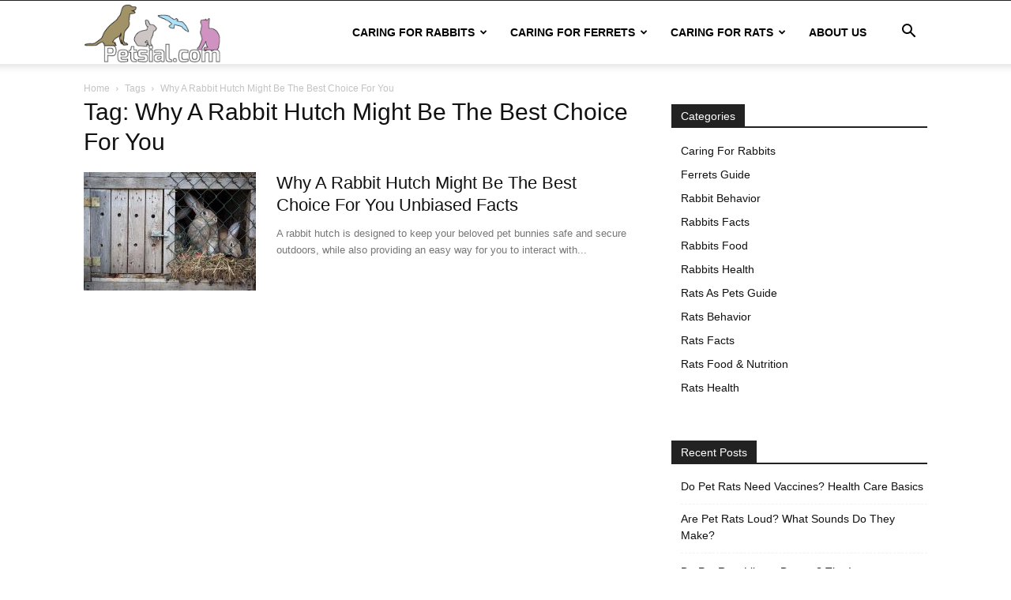

--- FILE ---
content_type: text/html; charset=UTF-8
request_url: https://www.petsial.com/tag/why-a-rabbit-hutch-might-be-the-best-choice-for-you/
body_size: 17256
content:
<!doctype html >
<!--[if IE 8]>    <html class="ie8" lang="en"> <![endif]-->
<!--[if IE 9]>    <html class="ie9" lang="en"> <![endif]-->
<!--[if gt IE 8]><!--> <html dir="ltr" lang="en-US" prefix="og: https://ogp.me/ns#"> <!--<![endif]-->
<head>
<meta charset="UTF-8" />
<meta name="viewport" content="width=device-width, initial-scale=1.0">
<link rel="pingback" href="https://www.petsial.com/xmlrpc.php" />
<style>img:is([sizes="auto" i], [sizes^="auto," i]) { contain-intrinsic-size: 3000px 1500px }</style>
<!-- All in One SEO 4.8.7 - aioseo.com -->
<title>Why A Rabbit Hutch Might Be The Best Choice For You - Petsial</title>
<meta name="robots" content="max-image-preview:large" />
<link rel="canonical" href="https://www.petsial.com/tag/why-a-rabbit-hutch-might-be-the-best-choice-for-you/" />
<meta name="generator" content="All in One SEO (AIOSEO) 4.8.7" />
<script type="application/ld+json" class="aioseo-schema">
{"@context":"https:\/\/schema.org","@graph":[{"@type":"BreadcrumbList","@id":"https:\/\/www.petsial.com\/tag\/why-a-rabbit-hutch-might-be-the-best-choice-for-you\/#breadcrumblist","itemListElement":[{"@type":"ListItem","@id":"https:\/\/www.petsial.com#listItem","position":1,"name":"Home","item":"https:\/\/www.petsial.com","nextItem":{"@type":"ListItem","@id":"https:\/\/www.petsial.com\/tag\/why-a-rabbit-hutch-might-be-the-best-choice-for-you\/#listItem","name":"Why A Rabbit Hutch Might Be The Best Choice For You"}},{"@type":"ListItem","@id":"https:\/\/www.petsial.com\/tag\/why-a-rabbit-hutch-might-be-the-best-choice-for-you\/#listItem","position":2,"name":"Why A Rabbit Hutch Might Be The Best Choice For You","previousItem":{"@type":"ListItem","@id":"https:\/\/www.petsial.com#listItem","name":"Home"}}]},{"@type":"CollectionPage","@id":"https:\/\/www.petsial.com\/tag\/why-a-rabbit-hutch-might-be-the-best-choice-for-you\/#collectionpage","url":"https:\/\/www.petsial.com\/tag\/why-a-rabbit-hutch-might-be-the-best-choice-for-you\/","name":"Why A Rabbit Hutch Might Be The Best Choice For You - Petsial","inLanguage":"en-US","isPartOf":{"@id":"https:\/\/www.petsial.com\/#website"},"breadcrumb":{"@id":"https:\/\/www.petsial.com\/tag\/why-a-rabbit-hutch-might-be-the-best-choice-for-you\/#breadcrumblist"}},{"@type":"Organization","@id":"https:\/\/www.petsial.com\/#organization","name":"Petsial","description":"Everything You Ever Wanted to Know about Pets","url":"https:\/\/www.petsial.com\/"},{"@type":"WebSite","@id":"https:\/\/www.petsial.com\/#website","url":"https:\/\/www.petsial.com\/","name":"Petsial","description":"Everything You Ever Wanted to Know about Pets","inLanguage":"en-US","publisher":{"@id":"https:\/\/www.petsial.com\/#organization"}}]}
</script>
<!-- All in One SEO -->
<link rel='dns-prefetch' href='//scripts.mediavine.com' />
<link rel="alternate" type="application/rss+xml" title="Petsial &raquo; Feed" href="https://www.petsial.com/feed/" />
<link rel="alternate" type="application/rss+xml" title="Petsial &raquo; Comments Feed" href="https://www.petsial.com/comments/feed/" />
<link rel="alternate" type="application/rss+xml" title="Petsial &raquo; Why A Rabbit Hutch Might Be The Best Choice For You Tag Feed" href="https://www.petsial.com/tag/why-a-rabbit-hutch-might-be-the-best-choice-for-you/feed/" />
<!-- This site uses the Google Analytics by MonsterInsights plugin v9.8.0 - Using Analytics tracking - https://www.monsterinsights.com/ -->
<script src="//www.googletagmanager.com/gtag/js?id=G-VCJ1L312PH"  data-cfasync="false" data-wpfc-render="false" type="text/javascript" async></script>
<script data-cfasync="false" data-wpfc-render="false" type="text/javascript">
var mi_version = '9.8.0';
var mi_track_user = true;
var mi_no_track_reason = '';
var MonsterInsightsDefaultLocations = {"page_location":"https:\/\/www.petsial.com\/tag\/why-a-rabbit-hutch-might-be-the-best-choice-for-you\/"};
if ( typeof MonsterInsightsPrivacyGuardFilter === 'function' ) {
var MonsterInsightsLocations = (typeof MonsterInsightsExcludeQuery === 'object') ? MonsterInsightsPrivacyGuardFilter( MonsterInsightsExcludeQuery ) : MonsterInsightsPrivacyGuardFilter( MonsterInsightsDefaultLocations );
} else {
var MonsterInsightsLocations = (typeof MonsterInsightsExcludeQuery === 'object') ? MonsterInsightsExcludeQuery : MonsterInsightsDefaultLocations;
}
var disableStrs = [
'ga-disable-G-VCJ1L312PH',
];
/* Function to detect opted out users */
function __gtagTrackerIsOptedOut() {
for (var index = 0; index < disableStrs.length; index++) {
if (document.cookie.indexOf(disableStrs[index] + '=true') > -1) {
return true;
}
}
return false;
}
/* Disable tracking if the opt-out cookie exists. */
if (__gtagTrackerIsOptedOut()) {
for (var index = 0; index < disableStrs.length; index++) {
window[disableStrs[index]] = true;
}
}
/* Opt-out function */
function __gtagTrackerOptout() {
for (var index = 0; index < disableStrs.length; index++) {
document.cookie = disableStrs[index] + '=true; expires=Thu, 31 Dec 2099 23:59:59 UTC; path=/';
window[disableStrs[index]] = true;
}
}
if ('undefined' === typeof gaOptout) {
function gaOptout() {
__gtagTrackerOptout();
}
}
window.dataLayer = window.dataLayer || [];
window.MonsterInsightsDualTracker = {
helpers: {},
trackers: {},
};
if (mi_track_user) {
function __gtagDataLayer() {
dataLayer.push(arguments);
}
function __gtagTracker(type, name, parameters) {
if (!parameters) {
parameters = {};
}
if (parameters.send_to) {
__gtagDataLayer.apply(null, arguments);
return;
}
if (type === 'event') {
parameters.send_to = monsterinsights_frontend.v4_id;
var hookName = name;
if (typeof parameters['event_category'] !== 'undefined') {
hookName = parameters['event_category'] + ':' + name;
}
if (typeof MonsterInsightsDualTracker.trackers[hookName] !== 'undefined') {
MonsterInsightsDualTracker.trackers[hookName](parameters);
} else {
__gtagDataLayer('event', name, parameters);
}
} else {
__gtagDataLayer.apply(null, arguments);
}
}
__gtagTracker('js', new Date());
__gtagTracker('set', {
'developer_id.dZGIzZG': true,
});
if ( MonsterInsightsLocations.page_location ) {
__gtagTracker('set', MonsterInsightsLocations);
}
__gtagTracker('config', 'G-VCJ1L312PH', {"forceSSL":"true","link_attribution":"true"} );
window.gtag = __gtagTracker;										(function () {
/* https://developers.google.com/analytics/devguides/collection/analyticsjs/ */
/* ga and __gaTracker compatibility shim. */
var noopfn = function () {
return null;
};
var newtracker = function () {
return new Tracker();
};
var Tracker = function () {
return null;
};
var p = Tracker.prototype;
p.get = noopfn;
p.set = noopfn;
p.send = function () {
var args = Array.prototype.slice.call(arguments);
args.unshift('send');
__gaTracker.apply(null, args);
};
var __gaTracker = function () {
var len = arguments.length;
if (len === 0) {
return;
}
var f = arguments[len - 1];
if (typeof f !== 'object' || f === null || typeof f.hitCallback !== 'function') {
if ('send' === arguments[0]) {
var hitConverted, hitObject = false, action;
if ('event' === arguments[1]) {
if ('undefined' !== typeof arguments[3]) {
hitObject = {
'eventAction': arguments[3],
'eventCategory': arguments[2],
'eventLabel': arguments[4],
'value': arguments[5] ? arguments[5] : 1,
}
}
}
if ('pageview' === arguments[1]) {
if ('undefined' !== typeof arguments[2]) {
hitObject = {
'eventAction': 'page_view',
'page_path': arguments[2],
}
}
}
if (typeof arguments[2] === 'object') {
hitObject = arguments[2];
}
if (typeof arguments[5] === 'object') {
Object.assign(hitObject, arguments[5]);
}
if ('undefined' !== typeof arguments[1].hitType) {
hitObject = arguments[1];
if ('pageview' === hitObject.hitType) {
hitObject.eventAction = 'page_view';
}
}
if (hitObject) {
action = 'timing' === arguments[1].hitType ? 'timing_complete' : hitObject.eventAction;
hitConverted = mapArgs(hitObject);
__gtagTracker('event', action, hitConverted);
}
}
return;
}
function mapArgs(args) {
var arg, hit = {};
var gaMap = {
'eventCategory': 'event_category',
'eventAction': 'event_action',
'eventLabel': 'event_label',
'eventValue': 'event_value',
'nonInteraction': 'non_interaction',
'timingCategory': 'event_category',
'timingVar': 'name',
'timingValue': 'value',
'timingLabel': 'event_label',
'page': 'page_path',
'location': 'page_location',
'title': 'page_title',
'referrer' : 'page_referrer',
};
for (arg in args) {
if (!(!args.hasOwnProperty(arg) || !gaMap.hasOwnProperty(arg))) {
hit[gaMap[arg]] = args[arg];
} else {
hit[arg] = args[arg];
}
}
return hit;
}
try {
f.hitCallback();
} catch (ex) {
}
};
__gaTracker.create = newtracker;
__gaTracker.getByName = newtracker;
__gaTracker.getAll = function () {
return [];
};
__gaTracker.remove = noopfn;
__gaTracker.loaded = true;
window['__gaTracker'] = __gaTracker;
})();
} else {
console.log("");
(function () {
function __gtagTracker() {
return null;
}
window['__gtagTracker'] = __gtagTracker;
window['gtag'] = __gtagTracker;
})();
}
</script>
<!-- / Google Analytics by MonsterInsights -->
<style id='classic-theme-styles-inline-css' type='text/css'>
/*! This file is auto-generated */
.wp-block-button__link{color:#fff;background-color:#32373c;border-radius:9999px;box-shadow:none;text-decoration:none;padding:calc(.667em + 2px) calc(1.333em + 2px);font-size:1.125em}.wp-block-file__button{background:#32373c;color:#fff;text-decoration:none}
</style>
<style id='global-styles-inline-css' type='text/css'>
:root{--wp--preset--aspect-ratio--square: 1;--wp--preset--aspect-ratio--4-3: 4/3;--wp--preset--aspect-ratio--3-4: 3/4;--wp--preset--aspect-ratio--3-2: 3/2;--wp--preset--aspect-ratio--2-3: 2/3;--wp--preset--aspect-ratio--16-9: 16/9;--wp--preset--aspect-ratio--9-16: 9/16;--wp--preset--color--black: #000000;--wp--preset--color--cyan-bluish-gray: #abb8c3;--wp--preset--color--white: #ffffff;--wp--preset--color--pale-pink: #f78da7;--wp--preset--color--vivid-red: #cf2e2e;--wp--preset--color--luminous-vivid-orange: #ff6900;--wp--preset--color--luminous-vivid-amber: #fcb900;--wp--preset--color--light-green-cyan: #7bdcb5;--wp--preset--color--vivid-green-cyan: #00d084;--wp--preset--color--pale-cyan-blue: #8ed1fc;--wp--preset--color--vivid-cyan-blue: #0693e3;--wp--preset--color--vivid-purple: #9b51e0;--wp--preset--gradient--vivid-cyan-blue-to-vivid-purple: linear-gradient(135deg,rgba(6,147,227,1) 0%,rgb(155,81,224) 100%);--wp--preset--gradient--light-green-cyan-to-vivid-green-cyan: linear-gradient(135deg,rgb(122,220,180) 0%,rgb(0,208,130) 100%);--wp--preset--gradient--luminous-vivid-amber-to-luminous-vivid-orange: linear-gradient(135deg,rgba(252,185,0,1) 0%,rgba(255,105,0,1) 100%);--wp--preset--gradient--luminous-vivid-orange-to-vivid-red: linear-gradient(135deg,rgba(255,105,0,1) 0%,rgb(207,46,46) 100%);--wp--preset--gradient--very-light-gray-to-cyan-bluish-gray: linear-gradient(135deg,rgb(238,238,238) 0%,rgb(169,184,195) 100%);--wp--preset--gradient--cool-to-warm-spectrum: linear-gradient(135deg,rgb(74,234,220) 0%,rgb(151,120,209) 20%,rgb(207,42,186) 40%,rgb(238,44,130) 60%,rgb(251,105,98) 80%,rgb(254,248,76) 100%);--wp--preset--gradient--blush-light-purple: linear-gradient(135deg,rgb(255,206,236) 0%,rgb(152,150,240) 100%);--wp--preset--gradient--blush-bordeaux: linear-gradient(135deg,rgb(254,205,165) 0%,rgb(254,45,45) 50%,rgb(107,0,62) 100%);--wp--preset--gradient--luminous-dusk: linear-gradient(135deg,rgb(255,203,112) 0%,rgb(199,81,192) 50%,rgb(65,88,208) 100%);--wp--preset--gradient--pale-ocean: linear-gradient(135deg,rgb(255,245,203) 0%,rgb(182,227,212) 50%,rgb(51,167,181) 100%);--wp--preset--gradient--electric-grass: linear-gradient(135deg,rgb(202,248,128) 0%,rgb(113,206,126) 100%);--wp--preset--gradient--midnight: linear-gradient(135deg,rgb(2,3,129) 0%,rgb(40,116,252) 100%);--wp--preset--font-size--small: 11px;--wp--preset--font-size--medium: 20px;--wp--preset--font-size--large: 32px;--wp--preset--font-size--x-large: 42px;--wp--preset--font-size--regular: 15px;--wp--preset--font-size--larger: 50px;--wp--preset--spacing--20: 0.44rem;--wp--preset--spacing--30: 0.67rem;--wp--preset--spacing--40: 1rem;--wp--preset--spacing--50: 1.5rem;--wp--preset--spacing--60: 2.25rem;--wp--preset--spacing--70: 3.38rem;--wp--preset--spacing--80: 5.06rem;--wp--preset--shadow--natural: 6px 6px 9px rgba(0, 0, 0, 0.2);--wp--preset--shadow--deep: 12px 12px 50px rgba(0, 0, 0, 0.4);--wp--preset--shadow--sharp: 6px 6px 0px rgba(0, 0, 0, 0.2);--wp--preset--shadow--outlined: 6px 6px 0px -3px rgba(255, 255, 255, 1), 6px 6px rgba(0, 0, 0, 1);--wp--preset--shadow--crisp: 6px 6px 0px rgba(0, 0, 0, 1);}:where(.is-layout-flex){gap: 0.5em;}:where(.is-layout-grid){gap: 0.5em;}body .is-layout-flex{display: flex;}.is-layout-flex{flex-wrap: wrap;align-items: center;}.is-layout-flex > :is(*, div){margin: 0;}body .is-layout-grid{display: grid;}.is-layout-grid > :is(*, div){margin: 0;}:where(.wp-block-columns.is-layout-flex){gap: 2em;}:where(.wp-block-columns.is-layout-grid){gap: 2em;}:where(.wp-block-post-template.is-layout-flex){gap: 1.25em;}:where(.wp-block-post-template.is-layout-grid){gap: 1.25em;}.has-black-color{color: var(--wp--preset--color--black) !important;}.has-cyan-bluish-gray-color{color: var(--wp--preset--color--cyan-bluish-gray) !important;}.has-white-color{color: var(--wp--preset--color--white) !important;}.has-pale-pink-color{color: var(--wp--preset--color--pale-pink) !important;}.has-vivid-red-color{color: var(--wp--preset--color--vivid-red) !important;}.has-luminous-vivid-orange-color{color: var(--wp--preset--color--luminous-vivid-orange) !important;}.has-luminous-vivid-amber-color{color: var(--wp--preset--color--luminous-vivid-amber) !important;}.has-light-green-cyan-color{color: var(--wp--preset--color--light-green-cyan) !important;}.has-vivid-green-cyan-color{color: var(--wp--preset--color--vivid-green-cyan) !important;}.has-pale-cyan-blue-color{color: var(--wp--preset--color--pale-cyan-blue) !important;}.has-vivid-cyan-blue-color{color: var(--wp--preset--color--vivid-cyan-blue) !important;}.has-vivid-purple-color{color: var(--wp--preset--color--vivid-purple) !important;}.has-black-background-color{background-color: var(--wp--preset--color--black) !important;}.has-cyan-bluish-gray-background-color{background-color: var(--wp--preset--color--cyan-bluish-gray) !important;}.has-white-background-color{background-color: var(--wp--preset--color--white) !important;}.has-pale-pink-background-color{background-color: var(--wp--preset--color--pale-pink) !important;}.has-vivid-red-background-color{background-color: var(--wp--preset--color--vivid-red) !important;}.has-luminous-vivid-orange-background-color{background-color: var(--wp--preset--color--luminous-vivid-orange) !important;}.has-luminous-vivid-amber-background-color{background-color: var(--wp--preset--color--luminous-vivid-amber) !important;}.has-light-green-cyan-background-color{background-color: var(--wp--preset--color--light-green-cyan) !important;}.has-vivid-green-cyan-background-color{background-color: var(--wp--preset--color--vivid-green-cyan) !important;}.has-pale-cyan-blue-background-color{background-color: var(--wp--preset--color--pale-cyan-blue) !important;}.has-vivid-cyan-blue-background-color{background-color: var(--wp--preset--color--vivid-cyan-blue) !important;}.has-vivid-purple-background-color{background-color: var(--wp--preset--color--vivid-purple) !important;}.has-black-border-color{border-color: var(--wp--preset--color--black) !important;}.has-cyan-bluish-gray-border-color{border-color: var(--wp--preset--color--cyan-bluish-gray) !important;}.has-white-border-color{border-color: var(--wp--preset--color--white) !important;}.has-pale-pink-border-color{border-color: var(--wp--preset--color--pale-pink) !important;}.has-vivid-red-border-color{border-color: var(--wp--preset--color--vivid-red) !important;}.has-luminous-vivid-orange-border-color{border-color: var(--wp--preset--color--luminous-vivid-orange) !important;}.has-luminous-vivid-amber-border-color{border-color: var(--wp--preset--color--luminous-vivid-amber) !important;}.has-light-green-cyan-border-color{border-color: var(--wp--preset--color--light-green-cyan) !important;}.has-vivid-green-cyan-border-color{border-color: var(--wp--preset--color--vivid-green-cyan) !important;}.has-pale-cyan-blue-border-color{border-color: var(--wp--preset--color--pale-cyan-blue) !important;}.has-vivid-cyan-blue-border-color{border-color: var(--wp--preset--color--vivid-cyan-blue) !important;}.has-vivid-purple-border-color{border-color: var(--wp--preset--color--vivid-purple) !important;}.has-vivid-cyan-blue-to-vivid-purple-gradient-background{background: var(--wp--preset--gradient--vivid-cyan-blue-to-vivid-purple) !important;}.has-light-green-cyan-to-vivid-green-cyan-gradient-background{background: var(--wp--preset--gradient--light-green-cyan-to-vivid-green-cyan) !important;}.has-luminous-vivid-amber-to-luminous-vivid-orange-gradient-background{background: var(--wp--preset--gradient--luminous-vivid-amber-to-luminous-vivid-orange) !important;}.has-luminous-vivid-orange-to-vivid-red-gradient-background{background: var(--wp--preset--gradient--luminous-vivid-orange-to-vivid-red) !important;}.has-very-light-gray-to-cyan-bluish-gray-gradient-background{background: var(--wp--preset--gradient--very-light-gray-to-cyan-bluish-gray) !important;}.has-cool-to-warm-spectrum-gradient-background{background: var(--wp--preset--gradient--cool-to-warm-spectrum) !important;}.has-blush-light-purple-gradient-background{background: var(--wp--preset--gradient--blush-light-purple) !important;}.has-blush-bordeaux-gradient-background{background: var(--wp--preset--gradient--blush-bordeaux) !important;}.has-luminous-dusk-gradient-background{background: var(--wp--preset--gradient--luminous-dusk) !important;}.has-pale-ocean-gradient-background{background: var(--wp--preset--gradient--pale-ocean) !important;}.has-electric-grass-gradient-background{background: var(--wp--preset--gradient--electric-grass) !important;}.has-midnight-gradient-background{background: var(--wp--preset--gradient--midnight) !important;}.has-small-font-size{font-size: var(--wp--preset--font-size--small) !important;}.has-medium-font-size{font-size: var(--wp--preset--font-size--medium) !important;}.has-large-font-size{font-size: var(--wp--preset--font-size--large) !important;}.has-x-large-font-size{font-size: var(--wp--preset--font-size--x-large) !important;}
:where(.wp-block-post-template.is-layout-flex){gap: 1.25em;}:where(.wp-block-post-template.is-layout-grid){gap: 1.25em;}
:where(.wp-block-columns.is-layout-flex){gap: 2em;}:where(.wp-block-columns.is-layout-grid){gap: 2em;}
:root :where(.wp-block-pullquote){font-size: 1.5em;line-height: 1.6;}
</style>
<!-- <link rel='stylesheet' id='toc-screen-css' href='https://www.petsial.com/wp-content/plugins/table-of-contents-plus/screen.min.css?ver=2411.1' type='text/css' media='all' /> -->
<!-- <link rel='stylesheet' id='td-plugin-multi-purpose-css' href='https://www.petsial.com/wp-content/plugins/td-composer/td-multi-purpose/style.css?ver=492e3cf54bd42df3b24a3de8e2307cafx' type='text/css' media='all' /> -->
<!-- <link rel='stylesheet' id='td-theme-css' href='https://www.petsial.com/wp-content/themes/Newspaper/style.css?ver=12.7.1' type='text/css' media='all' /> -->
<link rel="stylesheet" type="text/css" href="//www.petsial.com/wp-content/cache/wpfc-minified/qky9spwj/hn58c.css" media="all"/>
<style id='td-theme-inline-css' type='text/css'>@media (max-width:767px){.td-header-desktop-wrap{display:none}}@media (min-width:767px){.td-header-mobile-wrap{display:none}}</style>
<!-- <link rel='stylesheet' id='td-legacy-framework-front-style-css' href='https://www.petsial.com/wp-content/plugins/td-composer/legacy/Newspaper/assets/css/td_legacy_main.css?ver=492e3cf54bd42df3b24a3de8e2307cafx' type='text/css' media='all' /> -->
<!-- <link rel='stylesheet' id='td-standard-pack-framework-front-style-css' href='https://www.petsial.com/wp-content/plugins/td-standard-pack/Newspaper/assets/css/td_standard_pack_main.css?ver=8ae1459a1d876d507918f73cef68310e' type='text/css' media='all' /> -->
<!-- <link rel='stylesheet' id='tdb_style_cloud_templates_front-css' href='https://www.petsial.com/wp-content/plugins/td-cloud-library/assets/css/tdb_main.css?ver=d578089f160957352b9b4ca6d880fd8f' type='text/css' media='all' /> -->
<link rel="stylesheet" type="text/css" href="//www.petsial.com/wp-content/cache/wpfc-minified/qh9a6ys4/hn58c.css" media="all"/>
<script src='//www.petsial.com/wp-content/cache/wpfc-minified/9mdlb9ie/hn58c.js' type="text/javascript"></script>
<!-- <script type="text/javascript" src="https://www.petsial.com/wp-content/plugins/google-analytics-for-wordpress/assets/js/frontend-gtag.min.js?ver=9.8.0" id="monsterinsights-frontend-script-js" async="async" data-wp-strategy="async"></script> -->
<script data-cfasync="false" data-wpfc-render="false" type="text/javascript" id='monsterinsights-frontend-script-js-extra'>/* <![CDATA[ */
var monsterinsights_frontend = {"js_events_tracking":"true","download_extensions":"doc,pdf,ppt,zip,xls,docx,pptx,xlsx","inbound_paths":"[{\"path\":\"\\\/go\\\/\",\"label\":\"affiliate\"},{\"path\":\"\\\/recommend\\\/\",\"label\":\"affiliate\"}]","home_url":"https:\/\/www.petsial.com","hash_tracking":"false","v4_id":"G-VCJ1L312PH"};/* ]]> */
</script>
<script type="text/javascript" async="async" fetchpriority="high" data-noptimize="1" data-cfasync="false" src="https://scripts.mediavine.com/tags/petsial.js?ver=6.8.2" id="mv-script-wrapper-js"></script>
<script src='//www.petsial.com/wp-content/cache/wpfc-minified/lm2ow7ta/hn58c.js' type="text/javascript"></script>
<!-- <script type="text/javascript" src="https://www.petsial.com/wp-includes/js/jquery/jquery.min.js?ver=3.7.1" id="jquery-core-js"></script> -->
<!-- <script type="text/javascript" src="https://www.petsial.com/wp-includes/js/jquery/jquery-migrate.min.js?ver=3.4.1" id="jquery-migrate-js"></script> -->
<link rel="https://api.w.org/" href="https://www.petsial.com/wp-json/" /><link rel="alternate" title="JSON" type="application/json" href="https://www.petsial.com/wp-json/wp/v2/tags/85" /><link rel="EditURI" type="application/rsd+xml" title="RSD" href="https://www.petsial.com/xmlrpc.php?rsd" />
<meta name="generator" content="WordPress 6.8.2" />
<script>
window.tdb_global_vars = {"wpRestUrl":"https:\/\/www.petsial.com\/wp-json\/","permalinkStructure":"\/%postname%\/"};
window.tdb_p_autoload_vars = {"isAjax":false,"isAdminBarShowing":false};
</script>
<style id="tdb-global-colors">:root{--accent-color:#fff}</style>
<!-- JS generated by theme -->
<script type="text/javascript" id="td-generated-header-js">
var tdBlocksArray = []; //here we store all the items for the current page
// td_block class - each ajax block uses a object of this class for requests
function tdBlock() {
this.id = '';
this.block_type = 1; //block type id (1-234 etc)
this.atts = '';
this.td_column_number = '';
this.td_current_page = 1; //
this.post_count = 0; //from wp
this.found_posts = 0; //from wp
this.max_num_pages = 0; //from wp
this.td_filter_value = ''; //current live filter value
this.is_ajax_running = false;
this.td_user_action = ''; // load more or infinite loader (used by the animation)
this.header_color = '';
this.ajax_pagination_infinite_stop = ''; //show load more at page x
}
// td_js_generator - mini detector
( function () {
var htmlTag = document.getElementsByTagName("html")[0];
if ( navigator.userAgent.indexOf("MSIE 10.0") > -1 ) {
htmlTag.className += ' ie10';
}
if ( !!navigator.userAgent.match(/Trident.*rv\:11\./) ) {
htmlTag.className += ' ie11';
}
if ( navigator.userAgent.indexOf("Edge") > -1 ) {
htmlTag.className += ' ieEdge';
}
if ( /(iPad|iPhone|iPod)/g.test(navigator.userAgent) ) {
htmlTag.className += ' td-md-is-ios';
}
var user_agent = navigator.userAgent.toLowerCase();
if ( user_agent.indexOf("android") > -1 ) {
htmlTag.className += ' td-md-is-android';
}
if ( -1 !== navigator.userAgent.indexOf('Mac OS X')  ) {
htmlTag.className += ' td-md-is-os-x';
}
if ( /chrom(e|ium)/.test(navigator.userAgent.toLowerCase()) ) {
htmlTag.className += ' td-md-is-chrome';
}
if ( -1 !== navigator.userAgent.indexOf('Firefox') ) {
htmlTag.className += ' td-md-is-firefox';
}
if ( -1 !== navigator.userAgent.indexOf('Safari') && -1 === navigator.userAgent.indexOf('Chrome') ) {
htmlTag.className += ' td-md-is-safari';
}
if( -1 !== navigator.userAgent.indexOf('IEMobile') ){
htmlTag.className += ' td-md-is-iemobile';
}
})();
var tdLocalCache = {};
( function () {
"use strict";
tdLocalCache = {
data: {},
remove: function (resource_id) {
delete tdLocalCache.data[resource_id];
},
exist: function (resource_id) {
return tdLocalCache.data.hasOwnProperty(resource_id) && tdLocalCache.data[resource_id] !== null;
},
get: function (resource_id) {
return tdLocalCache.data[resource_id];
},
set: function (resource_id, cachedData) {
tdLocalCache.remove(resource_id);
tdLocalCache.data[resource_id] = cachedData;
}
};
})();
var td_viewport_interval_list=[{"limitBottom":767,"sidebarWidth":228},{"limitBottom":1018,"sidebarWidth":300},{"limitBottom":1140,"sidebarWidth":324}];
var td_animation_stack_effect="type0";
var tds_animation_stack=true;
var td_animation_stack_specific_selectors=".entry-thumb, img, .td-lazy-img";
var td_animation_stack_general_selectors=".td-animation-stack img, .td-animation-stack .entry-thumb, .post img, .td-animation-stack .td-lazy-img";
var tdc_is_installed="yes";
var tdc_domain_active=false;
var td_ajax_url="https:\/\/www.petsial.com\/wp-admin\/admin-ajax.php?td_theme_name=Newspaper&v=12.7.1";
var td_get_template_directory_uri="https:\/\/www.petsial.com\/wp-content\/plugins\/td-composer\/legacy\/common";
var tds_snap_menu="";
var tds_logo_on_sticky="";
var tds_header_style="tdm_header_style_3";
var td_please_wait="Please wait...";
var td_email_user_pass_incorrect="User or password incorrect!";
var td_email_user_incorrect="Email or username incorrect!";
var td_email_incorrect="Email incorrect!";
var td_user_incorrect="Username incorrect!";
var td_email_user_empty="Email or username empty!";
var td_pass_empty="Pass empty!";
var td_pass_pattern_incorrect="Invalid Pass Pattern!";
var td_retype_pass_incorrect="Retyped Pass incorrect!";
var tds_more_articles_on_post_enable="show";
var tds_more_articles_on_post_time_to_wait="";
var tds_more_articles_on_post_pages_distance_from_top=600;
var tds_captcha="";
var tds_theme_color_site_wide="#4db2ec";
var tds_smart_sidebar="";
var tdThemeName="Newspaper";
var tdThemeNameWl="Newspaper";
var td_magnific_popup_translation_tPrev="Previous (Left arrow key)";
var td_magnific_popup_translation_tNext="Next (Right arrow key)";
var td_magnific_popup_translation_tCounter="%curr% of %total%";
var td_magnific_popup_translation_ajax_tError="The content from %url% could not be loaded.";
var td_magnific_popup_translation_image_tError="The image #%curr% could not be loaded.";
var tdBlockNonce="7865d5b8c3";
var tdMobileMenu="enabled";
var tdMobileSearch="enabled";
var tdDateNamesI18n={"month_names":["January","February","March","April","May","June","July","August","September","October","November","December"],"month_names_short":["Jan","Feb","Mar","Apr","May","Jun","Jul","Aug","Sep","Oct","Nov","Dec"],"day_names":["Sunday","Monday","Tuesday","Wednesday","Thursday","Friday","Saturday"],"day_names_short":["Sun","Mon","Tue","Wed","Thu","Fri","Sat"]};
var tdb_modal_confirm="Save";
var tdb_modal_cancel="Cancel";
var tdb_modal_confirm_alt="Yes";
var tdb_modal_cancel_alt="No";
var td_deploy_mode="deploy";
var td_ad_background_click_link="";
var td_ad_background_click_target="";
</script>
<!-- Google tag (gtag.js) -->
<script async src="https://www.googletagmanager.com/gtag/js?id=G-DBLR8M8WXD"></script>
<script>
window.dataLayer = window.dataLayer || [];
function gtag(){dataLayer.push(arguments);}
gtag('js', new Date());
gtag('config', 'G-DBLR8M8WXD');
</script>
<script type="application/ld+json">
{
"@context": "https://schema.org",
"@type": "BreadcrumbList",
"itemListElement": [
{
"@type": "ListItem",
"position": 1,
"item": {
"@type": "WebSite",
"@id": "https://www.petsial.com/",
"name": "Home"
}
},
{
"@type": "ListItem",
"position": 2,
"item": {
"@type": "WebPage",
"@id": "https://www.petsial.com/tag/why-a-rabbit-hutch-might-be-the-best-choice-for-you/",
"name": "Why A Rabbit Hutch Might Be The Best Choice For You"
}
}    
]
}
</script>
<!-- Button style compiled by theme -->
<style></style>
<style id="tdw-css-placeholder"></style></head>
<body data-rsssl=1 class="archive tag tag-why-a-rabbit-hutch-might-be-the-best-choice-for-you tag-85 wp-theme-Newspaper td-standard-pack global-block-template-1 td-animation-stack-type0 td-full-layout" itemscope="itemscope" itemtype="https://schema.org/WebPage">
<div class="td-scroll-up" data-style="style1"><i class="td-icon-menu-up"></i></div>
<div class="td-menu-background" style="visibility:hidden"></div>
<div id="td-mobile-nav" style="visibility:hidden">
<div class="td-mobile-container">
<!-- mobile menu top section -->
<div class="td-menu-socials-wrap">
<!-- socials -->
<div class="td-menu-socials">
</div>
<!-- close button -->
<div class="td-mobile-close">
<span><i class="td-icon-close-mobile"></i></span>
</div>
</div>
<!-- login section -->
<!-- menu section -->
<div class="td-mobile-content">
<div class="menu-main-menu-container"><ul id="menu-main-menu" class="td-mobile-main-menu"><li id="menu-item-10" class="menu-item menu-item-type-taxonomy menu-item-object-category menu-item-has-children menu-item-first menu-item-10"><a href="https://www.petsial.com/category/rabbits-care/">Caring For Rabbits<i class="td-icon-menu-right td-element-after"></i></a>
<ul class="sub-menu">
<li id="menu-item-13" class="menu-item menu-item-type-taxonomy menu-item-object-category menu-item-13"><a href="https://www.petsial.com/category/rabbits-facts/">Rabbits Facts</a></li>
<li id="menu-item-14" class="menu-item menu-item-type-taxonomy menu-item-object-category menu-item-14"><a href="https://www.petsial.com/category/rabbits-food/">Rabbits Food</a></li>
<li id="menu-item-16" class="menu-item menu-item-type-taxonomy menu-item-object-category menu-item-16"><a href="https://www.petsial.com/category/rabbit-behavior/">Rabbit Behavior</a></li>
<li id="menu-item-15" class="menu-item menu-item-type-taxonomy menu-item-object-category menu-item-15"><a href="https://www.petsial.com/category/rabbits-health/">Rabbits Health</a></li>
</ul>
</li>
<li id="menu-item-854" class="menu-item menu-item-type-taxonomy menu-item-object-category menu-item-has-children menu-item-854"><a href="https://www.petsial.com/category/ferrets-care/">Caring For Ferrets<i class="td-icon-menu-right td-element-after"></i></a>
<ul class="sub-menu">
<li id="menu-item-855" class="menu-item menu-item-type-taxonomy menu-item-object-category menu-item-855"><a href="https://www.petsial.com/category/ferrets-guide/">Ferrets Guide</a></li>
</ul>
</li>
<li id="menu-item-870" class="menu-item menu-item-type-taxonomy menu-item-object-category menu-item-has-children menu-item-870"><a href="https://www.petsial.com/category/caring-for-rats/">Caring For Rats<i class="td-icon-menu-right td-element-after"></i></a>
<ul class="sub-menu">
<li id="menu-item-917" class="menu-item menu-item-type-taxonomy menu-item-object-category menu-item-917"><a href="https://www.petsial.com/category/rats-facts/">Rats Facts</a></li>
<li id="menu-item-918" class="menu-item menu-item-type-taxonomy menu-item-object-category menu-item-918"><a href="https://www.petsial.com/category/rats-food-nutrition/">Rats Food &#038; Nutrition</a></li>
<li id="menu-item-916" class="menu-item menu-item-type-taxonomy menu-item-object-category menu-item-916"><a href="https://www.petsial.com/category/rats-behavior/">Rats Behavior</a></li>
<li id="menu-item-919" class="menu-item menu-item-type-taxonomy menu-item-object-category menu-item-919"><a href="https://www.petsial.com/category/rats-health/">Rats Health</a></li>
<li id="menu-item-871" class="menu-item menu-item-type-taxonomy menu-item-object-category menu-item-871"><a href="https://www.petsial.com/category/rats-as-pets-guide/">Rats As Pets Guide</a></li>
</ul>
</li>
<li id="menu-item-506" class="menu-item menu-item-type-post_type menu-item-object-page menu-item-506"><a href="https://www.petsial.com/about-us/">About Us</a></li>
</ul></div>        </div>
</div>
<!-- register/login section -->
</div><div class="td-search-background" style="visibility:hidden"></div>
<div class="td-search-wrap-mob" style="visibility:hidden">
<div class="td-drop-down-search">
<form method="get" class="td-search-form" action="https://www.petsial.com/">
<!-- close button -->
<div class="td-search-close">
<span><i class="td-icon-close-mobile"></i></span>
</div>
<div role="search" class="td-search-input">
<span>Search</span>
<input id="td-header-search-mob" type="text" value="" name="s" autocomplete="off" />
</div>
</form>
<div id="td-aj-search-mob" class="td-ajax-search-flex"></div>
</div>
</div>
<div id="td-outer-wrap" class="td-theme-wrap">
<div class="tdc-header-wrap ">
<!--
Header style multipurpose 3
-->
<div class="td-header-wrap tdm-header tdm-header-style-3 ">
<div class="td-header-top-menu-full td-container-wrap ">
<div class="td-container td-header-row td-header-top-menu">
<div class="top-bar-style-1">
<div class="td-header-sp-top-menu">
</div>
<div class="td-header-sp-top-widget">
</div>
</div>
<!-- LOGIN MODAL -->
<div id="login-form" class="white-popup-block mfp-hide mfp-with-anim td-login-modal-wrap">
<div class="td-login-wrap">
<a href="#" aria-label="Back" class="td-back-button"><i class="td-icon-modal-back"></i></a>
<div id="td-login-div" class="td-login-form-div td-display-block">
<div class="td-login-panel-title">Sign in</div>
<div class="td-login-panel-descr">Welcome! Log into your account</div>
<div class="td_display_err"></div>
<form id="loginForm" action="#" method="post">
<div class="td-login-inputs"><input class="td-login-input" autocomplete="username" type="text" name="login_email" id="login_email" value="" required><label for="login_email">your username</label></div>
<div class="td-login-inputs"><input class="td-login-input" autocomplete="current-password" type="password" name="login_pass" id="login_pass" value="" required><label for="login_pass">your password</label></div>
<input type="button"  name="login_button" id="login_button" class="wpb_button btn td-login-button" value="Login">
</form>
<div class="td-login-info-text"><a href="#" id="forgot-pass-link">Forgot your password? Get help</a></div>
<div class="td-login-info-text"><a class="privacy-policy-link" href="https://www.petsial.com/privacy-policy/">Privacy Policy</a></div>
</div>
<div id="td-forgot-pass-div" class="td-login-form-div td-display-none">
<div class="td-login-panel-title">Password recovery</div>
<div class="td-login-panel-descr">Recover your password</div>
<div class="td_display_err"></div>
<form id="forgotpassForm" action="#" method="post">
<div class="td-login-inputs"><input class="td-login-input" type="text" name="forgot_email" id="forgot_email" value="" required><label for="forgot_email">your email</label></div>
<input type="button" name="forgot_button" id="forgot_button" class="wpb_button btn td-login-button" value="Send My Password">
</form>
<div class="td-login-info-text">A password will be e-mailed to you.</div>
</div>
</div>
</div>
</div>
</div>
<div class="td-header-menu-wrap-full td-container-wrap ">
<div class="td-header-menu-wrap td-header-gradient td-header-menu-no-search">
<div class="td-container td-header-row td-header-main-menu">
<div class="tdm-menu-btns-socials">
<div class="header-search-wrap">
<div class="td-search-btns-wrap">
<a id="td-header-search-button" href="#" aria-label="Search" role="button" class="dropdown-toggle " data-toggle="dropdown"><i class="td-icon-search"></i></a>
<a id="td-header-search-button-mob" href="#" role="button" aria-label="Search" class="dropdown-toggle " data-toggle="dropdown"><i class="td-icon-search"></i></a>
</div>
<div class="td-drop-down-search">
<form method="get" class="td-search-form" action="https://www.petsial.com/">
<div role="search" class="td-head-form-search-wrap">
<input id="td-header-search" type="text" value="" name="s" autocomplete="off" /><input class="wpb_button wpb_btn-inverse btn" type="submit" id="td-header-search-top" value="Search" />
</div>
</form>
<div id="td-aj-search"></div>
</div>
</div>
</div>
<div id="td-header-menu" role="navigation">
<div id="td-top-mobile-toggle"><a href="#" aria-label="mobile-toggle"><i class="td-icon-font td-icon-mobile"></i></a></div>
<div class="td-main-menu-logo td-logo-in-menu">
<a class="td-mobile-logo td-sticky-disable" aria-label="Logo" href="https://www.petsial.com/">
<img class="td-retina-data" data-retina="https://www.petsial.com/wp-content/uploads/2020/04/PetsialLogo-140na48.png" src="https://www.petsial.com/wp-content/uploads/2020/04/PetsialLogo-140na48.png" alt="Petsial.com" title="Petsial.com"  width="132" height="48"/>
</a>
<a class="td-header-logo td-sticky-disable" aria-label="Logo" href="https://www.petsial.com/">
<img class="td-retina-data" data-retina="https://www.petsial.com/wp-content/uploads/2020/04/PetsialLogo-273-na-90.png" src="https://www.petsial.com/wp-content/uploads/2020/04/PetsialLogo-273-na-90.png" alt="Petsial.com" title="Petsial.com"  width="132" height="48"/>
<span class="td-visual-hidden">Petsial</span>
</a>
</div>
<div class="menu-main-menu-container"><ul id="menu-main-menu-1" class="sf-menu"><li class="menu-item menu-item-type-taxonomy menu-item-object-category menu-item-has-children menu-item-first td-menu-item td-normal-menu menu-item-10"><a href="https://www.petsial.com/category/rabbits-care/">Caring For Rabbits</a>
<ul class="sub-menu">
<li class="menu-item menu-item-type-taxonomy menu-item-object-category td-menu-item td-normal-menu menu-item-13"><a href="https://www.petsial.com/category/rabbits-facts/">Rabbits Facts</a></li>
<li class="menu-item menu-item-type-taxonomy menu-item-object-category td-menu-item td-normal-menu menu-item-14"><a href="https://www.petsial.com/category/rabbits-food/">Rabbits Food</a></li>
<li class="menu-item menu-item-type-taxonomy menu-item-object-category td-menu-item td-normal-menu menu-item-16"><a href="https://www.petsial.com/category/rabbit-behavior/">Rabbit Behavior</a></li>
<li class="menu-item menu-item-type-taxonomy menu-item-object-category td-menu-item td-normal-menu menu-item-15"><a href="https://www.petsial.com/category/rabbits-health/">Rabbits Health</a></li>
</ul>
</li>
<li class="menu-item menu-item-type-taxonomy menu-item-object-category menu-item-has-children td-menu-item td-normal-menu menu-item-854"><a href="https://www.petsial.com/category/ferrets-care/">Caring For Ferrets</a>
<ul class="sub-menu">
<li class="menu-item menu-item-type-taxonomy menu-item-object-category td-menu-item td-normal-menu menu-item-855"><a href="https://www.petsial.com/category/ferrets-guide/">Ferrets Guide</a></li>
</ul>
</li>
<li class="menu-item menu-item-type-taxonomy menu-item-object-category menu-item-has-children td-menu-item td-normal-menu menu-item-870"><a href="https://www.petsial.com/category/caring-for-rats/">Caring For Rats</a>
<ul class="sub-menu">
<li class="menu-item menu-item-type-taxonomy menu-item-object-category td-menu-item td-normal-menu menu-item-917"><a href="https://www.petsial.com/category/rats-facts/">Rats Facts</a></li>
<li class="menu-item menu-item-type-taxonomy menu-item-object-category td-menu-item td-normal-menu menu-item-918"><a href="https://www.petsial.com/category/rats-food-nutrition/">Rats Food &#038; Nutrition</a></li>
<li class="menu-item menu-item-type-taxonomy menu-item-object-category td-menu-item td-normal-menu menu-item-916"><a href="https://www.petsial.com/category/rats-behavior/">Rats Behavior</a></li>
<li class="menu-item menu-item-type-taxonomy menu-item-object-category td-menu-item td-normal-menu menu-item-919"><a href="https://www.petsial.com/category/rats-health/">Rats Health</a></li>
<li class="menu-item menu-item-type-taxonomy menu-item-object-category td-menu-item td-normal-menu menu-item-871"><a href="https://www.petsial.com/category/rats-as-pets-guide/">Rats As Pets Guide</a></li>
</ul>
</li>
<li class="menu-item menu-item-type-post_type menu-item-object-page td-menu-item td-normal-menu menu-item-506"><a href="https://www.petsial.com/about-us/">About Us</a></li>
</ul></div></div>
</div>
</div>
</div>
</div>
</div>
<div class="td-main-content-wrap td-container-wrap">
<div class="td-container ">
<div class="td-crumb-container">
<div class="entry-crumbs"><span><a title="" class="entry-crumb" href="https://www.petsial.com/">Home</a></span> <i class="td-icon-right td-bread-sep td-bred-no-url-last"></i> <span class="td-bred-no-url-last">Tags</span> <i class="td-icon-right td-bread-sep td-bred-no-url-last"></i> <span class="td-bred-no-url-last">Why A Rabbit Hutch Might Be The Best Choice For You</span></div>        </div>
<div class="td-pb-row">
<div class="td-pb-span8 td-main-content">
<div class="td-ss-main-content">
<div class="td-page-header">
<h1 class="entry-title td-page-title">
<span>Tag: Why A Rabbit Hutch Might Be The Best Choice For You</span>
</h1>
</div>
<!-- module -->
<div class="td_module_10 td_module_wrap td-animation-stack td-meta-info-hide">
<div class="td-module-thumb"><a href="https://www.petsial.com/why-a-rabbit-hutch-might-be-the-best-choice-for-you/"  rel="bookmark" class="td-image-wrap " title="Why A Rabbit Hutch Might Be The Best Choice For You Unbiased Facts" ><img class="entry-thumb" src="[data-uri]" alt="Why A Rabbit Hutch Might Be The Best Choice For You" title="Why A Rabbit Hutch Might Be The Best Choice For You Unbiased Facts" data-type="image_tag" data-img-url="https://www.petsial.com/wp-content/uploads/2019/03/Why-A-Rabbit-Hutch-Might-Be-The-Best-Choice-For-You-218x150.jpg" data-img-retina-url="https://www.petsial.com/wp-content/uploads/2019/03/Why-A-Rabbit-Hutch-Might-Be-The-Best-Choice-For-You-436x300.jpg" width="218" height="150" /></a></div>
<div class="item-details">
<h3 class="entry-title td-module-title"><a href="https://www.petsial.com/why-a-rabbit-hutch-might-be-the-best-choice-for-you/"  rel="bookmark" title="Why A Rabbit Hutch Might Be The Best Choice For You Unbiased Facts">Why A Rabbit Hutch Might Be The Best Choice For You Unbiased Facts</a></h3>
<div class="td-module-meta-info">
</div>
<div class="td-excerpt">
A rabbit hutch is designed to keep your beloved pet bunnies
safe and secure outdoors, while also providing an easy way for you to interact
with...                </div>
</div>
</div>
</div>
</div>
<div class="td-pb-span4 td-main-sidebar">
<div class="td-ss-main-sidebar">
<aside id="categories-2" class="td_block_template_1 widget categories-2 widget_categories"><h4 class="block-title"><span>Categories</span></h4>
<ul>
<li class="cat-item cat-item-6"><a href="https://www.petsial.com/category/rabbits-care/">Caring For Rabbits</a>
</li>
<li class="cat-item cat-item-274"><a href="https://www.petsial.com/category/ferrets-guide/">Ferrets Guide</a>
</li>
<li class="cat-item cat-item-12"><a href="https://www.petsial.com/category/rabbit-behavior/">Rabbit Behavior</a>
</li>
<li class="cat-item cat-item-9"><a href="https://www.petsial.com/category/rabbits-facts/">Rabbits Facts</a>
</li>
<li class="cat-item cat-item-11"><a href="https://www.petsial.com/category/rabbits-food/">Rabbits Food</a>
</li>
<li class="cat-item cat-item-10"><a href="https://www.petsial.com/category/rabbits-health/">Rabbits Health</a>
</li>
<li class="cat-item cat-item-278"><a href="https://www.petsial.com/category/rats-as-pets-guide/">Rats As Pets Guide</a>
</li>
<li class="cat-item cat-item-282"><a href="https://www.petsial.com/category/rats-behavior/">Rats Behavior</a>
</li>
<li class="cat-item cat-item-283"><a href="https://www.petsial.com/category/rats-facts/">Rats Facts</a>
</li>
<li class="cat-item cat-item-281"><a href="https://www.petsial.com/category/rats-food-nutrition/">Rats Food &amp; Nutrition</a>
</li>
<li class="cat-item cat-item-284"><a href="https://www.petsial.com/category/rats-health/">Rats Health</a>
</li>
</ul>
</aside>
<aside id="recent-posts-3" class="td_block_template_1 widget recent-posts-3 widget_recent_entries">
<h4 class="block-title"><span>Recent Posts</span></h4>
<ul>
<li>
<a href="https://www.petsial.com/do-pet-rats-need-vaccines/">Do Pet Rats Need Vaccines? Health Care Basics</a>
</li>
<li>
<a href="https://www.petsial.com/are-pet-rats-loud/">Are Pet Rats Loud? What Sounds Do They Make?</a>
</li>
<li>
<a href="https://www.petsial.com/pet-rats-burrow/">Do Pet Rats Like to Burrow? The Importance.</a>
</li>
<li>
<a href="https://www.petsial.com/pet-rats-eat-dog-food/">Can Pet Rats Eat Dog Food? What To Avoid?</a>
</li>
<li>
<a href="https://www.petsial.com/can-i-feed-pet-rats-cat-food/">Is It ok To Feed Pet Rats Cat Food?</a>
</li>
</ul>
</aside><div class="td_block_wrap td_block_13 td_block_widget tdi_1 td-pb-border-top td_block_template_1 td-column-1"  data-td-block-uid="tdi_1" ><script>var block_tdi_1 = new tdBlock();
block_tdi_1.id = "tdi_1";
block_tdi_1.atts = '{"custom_title":"","custom_url":"","block_template_id":"","header_color":"#","header_text_color":"#","accent_text_color":"#","mx3_tl":"","m14_tl":"","m14_el":"","limit":"5","offset":"","el_class":"","post_ids":"","category_id":"9","category_ids":"","tag_slug":"","autors_id":"","installed_post_types":"","sort":"","td_ajax_filter_type":"","td_ajax_filter_ids":"","td_filter_default_txt":"All","td_ajax_preloading":"","ajax_pagination":"","ajax_pagination_infinite_stop":"","class":"td_block_widget tdi_1","block_type":"td_block_13","separator":"","taxonomies":"","in_all_terms":"","include_cf_posts":"","exclude_cf_posts":"","popular_by_date":"","linked_posts":"","favourite_only":"","open_in_new_window":"","show_modified_date":"","time_ago":"","time_ago_add_txt":"ago","time_ago_txt_pos":"","review_source":"","f_header_font_header":"","f_header_font_title":"Block header","f_header_font_settings":"","f_header_font_family":"","f_header_font_size":"","f_header_font_line_height":"","f_header_font_style":"","f_header_font_weight":"","f_header_font_transform":"","f_header_font_spacing":"","f_header_":"","f_ajax_font_title":"Ajax categories","f_ajax_font_settings":"","f_ajax_font_family":"","f_ajax_font_size":"","f_ajax_font_line_height":"","f_ajax_font_style":"","f_ajax_font_weight":"","f_ajax_font_transform":"","f_ajax_font_spacing":"","f_ajax_":"","f_more_font_title":"Load more button","f_more_font_settings":"","f_more_font_family":"","f_more_font_size":"","f_more_font_line_height":"","f_more_font_style":"","f_more_font_weight":"","f_more_font_transform":"","f_more_font_spacing":"","f_more_":"","mx3f_title_font_header":"","mx3f_title_font_title":"Article title","mx3f_title_font_settings":"","mx3f_title_font_family":"","mx3f_title_font_size":"","mx3f_title_font_line_height":"","mx3f_title_font_style":"","mx3f_title_font_weight":"","mx3f_title_font_transform":"","mx3f_title_font_spacing":"","mx3f_title_":"","mx3f_cat_font_title":"Article category tag","mx3f_cat_font_settings":"","mx3f_cat_font_family":"","mx3f_cat_font_size":"","mx3f_cat_font_line_height":"","mx3f_cat_font_style":"","mx3f_cat_font_weight":"","mx3f_cat_font_transform":"","mx3f_cat_font_spacing":"","mx3f_cat_":"","mx3f_meta_font_title":"Article meta info","mx3f_meta_font_settings":"","mx3f_meta_font_family":"","mx3f_meta_font_size":"","mx3f_meta_font_line_height":"","mx3f_meta_font_style":"","mx3f_meta_font_weight":"","mx3f_meta_font_transform":"","mx3f_meta_font_spacing":"","mx3f_meta_":"","m14f_title_font_header":"","m14f_title_font_title":"Article title","m14f_title_font_settings":"","m14f_title_font_family":"","m14f_title_font_size":"","m14f_title_font_line_height":"","m14f_title_font_style":"","m14f_title_font_weight":"","m14f_title_font_transform":"","m14f_title_font_spacing":"","m14f_title_":"","m14f_cat_font_title":"Article category tag","m14f_cat_font_settings":"","m14f_cat_font_family":"","m14f_cat_font_size":"","m14f_cat_font_line_height":"","m14f_cat_font_style":"","m14f_cat_font_weight":"","m14f_cat_font_transform":"","m14f_cat_font_spacing":"","m14f_cat_":"","m14f_meta_font_title":"Article meta info","m14f_meta_font_settings":"","m14f_meta_font_family":"","m14f_meta_font_size":"","m14f_meta_font_line_height":"","m14f_meta_font_style":"","m14f_meta_font_weight":"","m14f_meta_font_transform":"","m14f_meta_font_spacing":"","m14f_meta_":"","m14f_ex_font_title":"Article excerpt","m14f_ex_font_settings":"","m14f_ex_font_family":"","m14f_ex_font_size":"","m14f_ex_font_line_height":"","m14f_ex_font_style":"","m14f_ex_font_weight":"","m14f_ex_font_transform":"","m14f_ex_font_spacing":"","m14f_ex_":"","m14f_btn_font_title":"Article read more button","m14f_btn_font_settings":"","m14f_btn_font_family":"","m14f_btn_font_size":"","m14f_btn_font_line_height":"","m14f_btn_font_style":"","m14f_btn_font_weight":"","m14f_btn_font_transform":"","m14f_btn_font_spacing":"","m14f_btn_":"","ajax_pagination_next_prev_swipe":"","css":"","tdc_css":"","td_column_number":1,"color_preset":"","border_top":"","tdc_css_class":"tdi_1","tdc_css_class_style":"tdi_1_rand_style"}';
block_tdi_1.td_column_number = "1";
block_tdi_1.block_type = "td_block_13";
block_tdi_1.post_count = "5";
block_tdi_1.found_posts = "84";
block_tdi_1.header_color = "#";
block_tdi_1.ajax_pagination_infinite_stop = "";
block_tdi_1.max_num_pages = "17";
tdBlocksArray.push(block_tdi_1);
</script><div class="td-block-title-wrap"></div><div id=tdi_1 class="td_block_inner">
<div class="td_module_mx3 td_module_wrap td-animation-stack td-meta-info-hide">
<div class="td-module-thumb"><a href="https://www.petsial.com/rabbit-honking/"  rel="bookmark" class="td-image-wrap " title="Why is My Rabbit Honking?" ><img class="entry-thumb" src="[data-uri]" alt="Why is My Rabbit Honking" title="Why is My Rabbit Honking?" data-type="image_tag" data-img-url="https://www.petsial.com/wp-content/uploads/2019/08/Why-is-My-Rabbit-Honking-324x235.jpg" data-img-retina-url="https://www.petsial.com/wp-content/uploads/2019/08/Why-is-My-Rabbit-Honking-648x470.jpg" width="324" height="235" /></a></div>
<div class="td-module-meta-info">
<h3 class="entry-title td-module-title"><a href="https://www.petsial.com/rabbit-honking/"  rel="bookmark" title="Why is My Rabbit Honking?">Why is My Rabbit Honking?</a></h3>                                                                            </div>
</div>
<div class="td_module_mx3 td_module_wrap td-animation-stack td-meta-info-hide">
<div class="td-module-thumb"><a href="https://www.petsial.com/rabbits-noise-die-sleep-get-hurt-mate-give-birth-get-attacked-are-happy/"  rel="bookmark" class="td-image-wrap " title="Do Rabbits Make Noise When They: Die, Sleep, Get Hurt, Mate, Give Birth, Get Attacked or Are Happy?" ><img class="entry-thumb" src="[data-uri]" alt="Do Rabbits Make Noise When They Die Sleep Get Hurt" title="Do Rabbits Make Noise When They: Die, Sleep, Get Hurt, Mate, Give Birth, Get Attacked or Are Happy?" data-type="image_tag" data-img-url="https://www.petsial.com/wp-content/uploads/2019/08/Do-Rabbits-Make-Noise-When-They-Die-Sleep-Get-Hurt-324x235.jpg" data-img-retina-url="https://www.petsial.com/wp-content/uploads/2019/08/Do-Rabbits-Make-Noise-When-They-Die-Sleep-Get-Hurt-648x470.jpg" width="324" height="235" /></a></div>
<div class="td-module-meta-info">
<h3 class="entry-title td-module-title"><a href="https://www.petsial.com/rabbits-noise-die-sleep-get-hurt-mate-give-birth-get-attacked-are-happy/"  rel="bookmark" title="Do Rabbits Make Noise When They: Die, Sleep, Get Hurt, Mate, Give Birth, Get Attacked or Are Happy?">Do Rabbits Make Noise When They: Die, Sleep, Get Hurt, Mate, Give Birth, Get Attacked or Are Happy?</a></h3>                                                                            </div>
</div>
<div class="td_module_mx3 td_module_wrap td-animation-stack td-meta-info-hide">
<div class="td-module-thumb"><a href="https://www.petsial.com/rabbit-names/"  rel="bookmark" class="td-image-wrap " title="What Are Good Best Famous, Unusual Unique Funny Cute Rabbit Names?" ><img class="entry-thumb" src="[data-uri]" alt="What Are Good Best Famous Rabbit Names" title="What Are Good Best Famous, Unusual Unique Funny Cute Rabbit Names?" data-type="image_tag" data-img-url="https://www.petsial.com/wp-content/uploads/2019/07/What-Are-Good-Best-Famous-Rabbit-Names-324x235.jpg" data-img-retina-url="https://www.petsial.com/wp-content/uploads/2019/07/What-Are-Good-Best-Famous-Rabbit-Names-648x470.jpg" width="324" height="235" /></a></div>
<div class="td-module-meta-info">
<h3 class="entry-title td-module-title"><a href="https://www.petsial.com/rabbit-names/"  rel="bookmark" title="What Are Good Best Famous, Unusual Unique Funny Cute Rabbit Names?">What Are Good Best Famous, Unusual Unique Funny Cute Rabbit Names?</a></h3>                                                                            </div>
</div>
<div class="td_module_mx3 td_module_wrap td-animation-stack td-meta-info-hide">
<div class="td-module-thumb"><a href="https://www.petsial.com/rabbit-vomiting/"  rel="bookmark" class="td-image-wrap " title="Why is My Rabbit Vomiting?" ><img class="entry-thumb" src="[data-uri]" alt="Why is My Rabbit Vomiting" title="Why is My Rabbit Vomiting?" data-type="image_tag" data-img-url="https://www.petsial.com/wp-content/uploads/2019/07/Why-is-My-Rabbit-Vomiting-324x235.jpg" data-img-retina-url="https://www.petsial.com/wp-content/uploads/2019/07/Why-is-My-Rabbit-Vomiting-639x470.jpg" width="324" height="235" /></a></div>
<div class="td-module-meta-info">
<h3 class="entry-title td-module-title"><a href="https://www.petsial.com/rabbit-vomiting/"  rel="bookmark" title="Why is My Rabbit Vomiting?">Why is My Rabbit Vomiting?</a></h3>                                                                            </div>
</div>
<div class="td_module_mx3 td_module_wrap td-animation-stack td-meta-info-hide">
<div class="td-module-thumb"><a href="https://www.petsial.com/rabbits-whiskers/"  rel="bookmark" class="td-image-wrap " title="Do Rabbits Have Whiskers?" ><img class="entry-thumb" src="[data-uri]" alt="Do Rabbits Have Whiskers" title="Do Rabbits Have Whiskers?" data-type="image_tag" data-img-url="https://www.petsial.com/wp-content/uploads/2019/07/Do-Rabbits-Have-Whiskers-324x235.jpg" data-img-retina-url="https://www.petsial.com/wp-content/uploads/2019/07/Do-Rabbits-Have-Whiskers-648x470.jpg" width="324" height="235" /></a></div>
<div class="td-module-meta-info">
<h3 class="entry-title td-module-title"><a href="https://www.petsial.com/rabbits-whiskers/"  rel="bookmark" title="Do Rabbits Have Whiskers?">Do Rabbits Have Whiskers?</a></h3>                                                                            </div>
</div>
</div></div> <!-- ./block --><div class="td_block_wrap td_block_slide td_block_widget tdi_2 td-pb-border-top td_block_template_1 td_ajax_preloading_preload"  data-td-block-uid="tdi_2" >
<style>.td_block_slide{position:relative;overflow:hidden;*zoom:1}.td_block_slide:before,.td_block_slide:after{display:table;content:'';line-height:0}.td_block_slide:after{clear:both}.td_block_slide .td_block_inner{position:relative}.td_block_slide .td-module-thumb,.td_block_slide .td-video-play-ico,.td_block_slide .td-slide-meta,.td_block_slide i{-webkit-touch-callout:none;-webkit-user-select:none;user-select:none}.td_block_slide .td-module-thumb{margin-bottom:0;z-index:-1;position:static}.td_block_slide .td-video-play-ico{width:40px!important;height:40px!important;font-size:40px!important;border-width:0.05em!important}.td_block_slide .td-admin-edit{height:auto!important}.td_block_slide .td_module_slide{z-index:1;visibility:hidden!important}.td_block_slide .td-image-gradient:before{height:100%}.td_block_slide .td-module-thumb,.td_block_slide .entry-thumb{height:100%}.td_block_slide .entry-thumb{background-size:cover}.td_block_slide .td-slide-meta{z-index:2;position:absolute;bottom:10px;width:100%;padding:0 22px;color:#fff;left:0;right:0;margin:0 auto}.td_block_slide .td-slide-meta a,.td_block_slide .td-slide-meta span{color:#fff}.td_block_slide .entry-title{margin:5px 0}.td_block_slide .entry-review-stars{margin-right:22px;top:0}.td_block_slide .td-post-date{color:#fff;margin-left:4px}.td_block_slide .td-post-views{display:inline-block;vertical-align:top;margin-right:22px;line-height:15px}.td_block_slide .td-icon-views{position:relative;line-height:17px;font-size:14px;margin-right:5px;vertical-align:top}.td_block_slide .td-post-comments{position:relative;top:2px;display:inline-block;vertical-align:top;margin-left:10px}.td_block_slide .td-icon-comments{margin-right:5px;font-size:9px;position:relative;top:1px}.td_block_slide .td-slide-nav{padding:20px;position:absolute;display:block;height:80px;margin-top:-40px;top:50%;font-size:38px;color:#fff;opacity:0;-webkit-transition:opacity 0.4s;transition:opacity 0.4s}.td_block_slide .td-slide-nav-svg{display:inline-flex;align-items:center;justify-content:center}.td_block_slide .td-slide-nav-svg svg{width:38px;height:auto}.td_block_slide .td-slide-nav-svg svg,.td_block_slide .td-slide-nav-svg svg *{fill:#fff}.td_block_slide .prevButton{left:0}.td_block_slide .nextButton{right:0}.td_block_slide .td_module_wrap:hover .entry-title a{color:#fff}.td-ss-main-sidebar .td_block_slide,.td-ss-row .td-pb-span4 .td_block_slide{overflow:visible}.td-theme-slider .slide-meta-cat a{font-family:var(--td_default_google_font_2,'Roboto',sans-serif);font-size:12px;font-weight:500;text-transform:uppercase;display:inline-block;margin:0 0 5px 0;padding:4px 7px 3px;line-height:14px;background-color:rgba(0,0,0,0.7);-webkit-transition:background-color 0.3s ease;transition:background-color 0.3s ease}.td-theme-slider:hover .td-slide-nav{opacity:1;z-index:1}.td-theme-slider:hover .slide-meta-cat a{background-color:var(--td_theme_color,#4db2ec)}@-moz-document url-prefix(){.td-theme-slider .slide-meta-cat a{padding:3px 7px 4px}}.iosSlider-col-3,.iosSlider-col-3 .td_module_slide{height:580px}.iosSlider-col-3 .entry-title{font-size:48px;line-height:58px}.iosSlider-col-2,.iosSlider-col-2 .td_module_slide{height:385px}.iosSlider-col-2 .entry-title{font-size:26px;line-height:32px}.td_block_slide .iosSlider-col-1,.td_block_slide .iosSlider-col-1 .td_module_slide{height:385px}.td_block_slide .iosSlider-col-1 .entry-title{font-size:18px;line-height:24px}.td_block_slide .td_module_slide:first-child,.td-js-loaded .td_block_slide .td_module_slide{visibility:visible!important}.tdi_2 .td-slide-meta{max-width:calc(100% + 44px)}.tdi_2 .entry-thumb{background-position:center 50%}.tdi_2 .slide-meta-cat{display:inline-block}.tdi_2 .td-post-author-name{display:inline-block}.tdi_2 .td-post-date,.tdi_2 .td-post-author-name span{display:inline-block}.tdi_2 .td-post-comments{display:inline-block}.tdi_2 .td-slide-nav{font-size:55px}.tdi_2 .td-slide-nav-svg svg{width:55px}.tdi_2 .td-theme-slider:hover .entry-thumb:before{opacity:0}@media (max-width:1018px){.td_block_slide .td-video-play-ico{top:12px;left:auto;right:12px;-webkit-transform:none;transform:none}}@media (max-width:767px){.td_block_slide .td-slide-meta{padding:0 12px;bottom:3px}}@media (max-width:767px){.td-theme-slider .slide-meta-cat a{font-size:10px;padding:2px 5px 2px;margin-bottom:0;line-height:13px}}@media (max-width:767px){.td-theme-slider .slide-meta-cat a{line-height:12px}}@media (min-width:1019px) and (max-width:1140px){.iosSlider-col-3,.iosSlider-col-3 .td_module_slide{height:532px}}@media (min-width:768px) and (max-width:1018px){.iosSlider-col-3,.iosSlider-col-3 .td_module_slide{height:402px}}@media (max-width:767px){.iosSlider-col-3,.iosSlider-col-3 .td_module_slide{height:298px}}@media (max-width:500px){.iosSlider-col-3,.iosSlider-col-3 .td_module_slide{height:163px}}@media (min-width:1019px) and (max-width:1140px){.iosSlider-col-3 .entry-title{font-size:42px;line-height:52px}}@media (min-width:768px) and (max-width:1018px){.iosSlider-col-3 .entry-title{font-size:34px;line-height:44px}}@media (max-width:767px){.iosSlider-col-3 .entry-title{font-size:26px;line-height:32px}}@media (max-width:500px){.iosSlider-col-3 .entry-title{font-size:18px;line-height:24px}}@media (min-width:1019px) and (max-width:1140px){.iosSlider-col-2,.iosSlider-col-2 .td_module_slide{height:354px}}@media (min-width:768px) and (max-width:1018px){.iosSlider-col-2,.iosSlider-col-2 .td_module_slide{height:268px}}@media (max-width:767px){.iosSlider-col-2,.iosSlider-col-2 .td_module_slide{height:303px}}@media (max-width:500px){.iosSlider-col-2,.iosSlider-col-2 .td_module_slide{height:166px}}@media (min-width:768px) and (max-width:1018px){.iosSlider-col-2 .entry-title{font-size:22px;line-height:28px}}@media (max-width:500px){.iosSlider-col-2 .entry-title{font-size:18px;line-height:24px}}@media (min-width:1019px) and (max-width:1140px){.td_block_slide .iosSlider-col-1,.td_block_slide .iosSlider-col-1 .td_module_slide{height:354px}}@media (min-width:768px) and (max-width:1018px){.td_block_slide .iosSlider-col-1,.td_block_slide .iosSlider-col-1 .td_module_slide{height:268px}}@media (max-width:767px){.td_block_slide .iosSlider-col-1,.td_block_slide .iosSlider-col-1 .td_module_slide{height:303px}}@media (max-width:500px){.td_block_slide .iosSlider-col-1,.td_block_slide .iosSlider-col-1 .td_module_slide{height:200px}}@media (max-width:767px){.td_block_slide .iosSlider-col-1 .entry-title{font-size:26px;line-height:32px}}@media (max-width:500px){.td_block_slide .iosSlider-col-1 .entry-title{font-size:18px;line-height:24px}}@media (max-width:767px){.tdi_2 .td-slide-meta{max-width:calc(100% + 24px)}}</style><script>var block_tdi_2 = new tdBlock();
block_tdi_2.id = "tdi_2";
block_tdi_2.atts = '{"custom_title":"","custom_url":"","block_template_id":"","header_color":"#","header_text_color":"#","accent_text_color":"#","autoplay":"","limit":"5","offset":"","el_class":"","post_ids":"","category_id":"6","category_ids":"","tag_slug":"","autors_id":"","installed_post_types":"","sort":"oldest_posts","td_ajax_filter_type":"","td_ajax_filter_ids":"","td_filter_default_txt":"All","td_ajax_preloading":"preload","image_size":"","meta_info_horiz":"content-horiz-left","meta_info_vert":"content-vert-bottom","mix_type":"","mix_type_h":"","title_color":"#","cat_bg":"#","cat_txt":"#","cat_bg_hover":"#","cat_txt_hover":"#","author_txt":"#","author_txt_hover":"#","date_txt":"#","comm_txt":"#","review_stars":"#","nav_icons_color":"#","class":"td_block_widget tdi_2","block_type":"td_block_slide","separator":"","title_tag":"","ms_title_tag":"","taxonomies":"","in_all_terms":"","include_cf_posts":"","exclude_cf_posts":"","popular_by_date":"","linked_posts":"","favourite_only":"","open_in_new_window":"","show_modified_date":"","time_ago":"","time_ago_add_txt":"ago","time_ago_txt_pos":"","review_source":"","content_width":"","image_alignment":"50","image_height":"","meta_padding":"","art_title_space":"","category_margin":"","category_padding":"","category_radius":"0","show_cat":"inline-block","show_author":"inline-block","show_date":"inline-block","show_com":"inline-block","prev_tdicon":"","next_tdicon":"","nav_icon_size":"55","f_header_font_header":"","f_header_font_title":"Block header","f_header_font_settings":"","f_header_font_family":"","f_header_font_size":"","f_header_font_line_height":"","f_header_font_style":"","f_header_font_weight":"","f_header_font_transform":"","f_header_font_spacing":"","f_header_":"","f_ajax_font_title":"Ajax categories","f_ajax_font_settings":"","f_ajax_font_family":"","f_ajax_font_size":"","f_ajax_font_line_height":"","f_ajax_font_style":"","f_ajax_font_weight":"","f_ajax_font_transform":"","f_ajax_font_spacing":"","f_ajax_":"","msf_title_font_header":"","msf_title_font_title":"Article title","msf_title_font_settings":"","msf_title_font_family":"","msf_title_font_size":"","msf_title_font_line_height":"","msf_title_font_style":"","msf_title_font_weight":"","msf_title_font_transform":"","msf_title_font_spacing":"","msf_title_":"","msf_cat_font_title":"Article category tag","msf_cat_font_settings":"","msf_cat_font_family":"","msf_cat_font_size":"","msf_cat_font_line_height":"","msf_cat_font_style":"","msf_cat_font_weight":"","msf_cat_font_transform":"","msf_cat_font_spacing":"","msf_cat_":"","msf_meta_font_title":"Article meta info","msf_meta_font_settings":"","msf_meta_font_family":"","msf_meta_font_size":"","msf_meta_font_line_height":"","msf_meta_font_style":"","msf_meta_font_weight":"","msf_meta_font_transform":"","msf_meta_font_spacing":"","msf_meta_":"","mix_color":"","fe_brightness":"1","fe_contrast":"1","fe_saturate":"1","mix_color_h":"","fe_brightness_h":"1","fe_contrast_h":"1","fe_saturate_h":"1","color_overlay":"","color_overlay_h":"","css":"","tdc_css":"","td_column_number":1,"ajax_pagination_infinite_stop":"","color_preset":"","ajax_pagination":"","ajax_pagination_next_prev_swipe":"","border_top":"","tdc_css_class":"tdi_2","tdc_css_class_style":"tdi_2_rand_style"}';
block_tdi_2.td_column_number = "1";
block_tdi_2.block_type = "td_block_slide";
block_tdi_2.post_count = "5";
block_tdi_2.found_posts = "39";
block_tdi_2.header_color = "#";
block_tdi_2.ajax_pagination_infinite_stop = "";
block_tdi_2.max_num_pages = "8";
tdBlocksArray.push(block_tdi_2);
</script><div class="td-block-title-wrap"></div><div id=tdi_2 class="td_block_inner"><div id="tdi_3" class="td-theme-slider iosSlider-col-1 td_mod_wrap"><div class="td-slider "><div id="tdi_3_item_0" class = "td_module_slide td-animation-stack td-meta-info-hide td-image-gradient td-cpt-post"><div class="td-module-thumb"><a href="https://www.petsial.com/should-you-bathe-a-pet-rabbit/"  rel="bookmark" class="td-image-wrap " title="Should You Bathe a Pet Rabbit?" >
<style>@media only screen and (min-device-pixel-ratio:1.5),only screen and (min-resolution:192dpi){.td-thumb-css.tdi_4{background-image:url("https://www.petsial.com/wp-content/uploads/2019/01/Should-You-Bathe-a-Pet-Rabbit-648x720.jpg")!important}}</style>
<span class="entry-thumb td-thumb-css tdi_4" style="background-image: url('https://www.petsial.com/wp-content/uploads/2019/01/Should-You-Bathe-a-Pet-Rabbit-324x400.jpg')" ></span></a></div><div class="td-slide-meta"><span class="slide-meta-cat"><a href="https://www.petsial.com/category/rabbits-care/">Caring For Rabbits</a></span><h3 class="entry-title td-module-title"><a href="https://www.petsial.com/should-you-bathe-a-pet-rabbit/"  rel="bookmark" title="Should You Bathe a Pet Rabbit?">Should You Bathe a Pet Rabbit?</a></h3><div class="td-module-meta-info"></div></div></div><div id="tdi_3_item_1" class = "td_module_slide td-animation-stack td-meta-info-hide td-image-gradient td-cpt-post"><div class="td-module-thumb"><a href="https://www.petsial.com/can-pet-rabbits-survive-in-the-wild/"  rel="bookmark" class="td-image-wrap " title="Can Pet Rabbits Survive in The Wild? An Early Death Sentence" >
<style>@media only screen and (min-device-pixel-ratio:1.5),only screen and (min-resolution:192dpi){.td-thumb-css.tdi_5{background-image:url("https://www.petsial.com/wp-content/uploads/2019/02/Can-Pet-Rabbits-Survive-in-The-Wild-648x658.jpg")!important}}</style>
<span class="entry-thumb td-thumb-css tdi_5" style="background-image: url('https://www.petsial.com/wp-content/uploads/2019/02/Can-Pet-Rabbits-Survive-in-The-Wild-324x400.jpg')" ></span></a></div><div class="td-slide-meta"><span class="slide-meta-cat"><a href="https://www.petsial.com/category/rabbits-care/">Caring For Rabbits</a></span><h3 class="entry-title td-module-title"><a href="https://www.petsial.com/can-pet-rabbits-survive-in-the-wild/"  rel="bookmark" title="Can Pet Rabbits Survive in The Wild? An Early Death Sentence">Can Pet Rabbits Survive in The Wild? An Early Death Sentence</a></h3><div class="td-module-meta-info"></div></div></div><div id="tdi_3_item_2" class = "td_module_slide td-animation-stack td-meta-info-hide td-image-gradient td-cpt-post"><div class="td-module-thumb"><a href="https://www.petsial.com/what-is-the-proper-way-to-hold-a-rabbit/"  rel="bookmark" class="td-image-wrap " title="What Is the Proper Way to Hold a Rabbit?" >
<style>@media only screen and (min-device-pixel-ratio:1.5),only screen and (min-resolution:192dpi){.td-thumb-css.tdi_6{background-image:url("https://www.petsial.com/wp-content/uploads/2019/02/What-Is-the-Proper-Way-to-Hold-a-Rabbit-648x640.jpg")!important}}</style>
<span class="entry-thumb td-thumb-css tdi_6" style="background-image: url('https://www.petsial.com/wp-content/uploads/2019/02/What-Is-the-Proper-Way-to-Hold-a-Rabbit-324x400.jpg')" ></span></a></div><div class="td-slide-meta"><span class="slide-meta-cat"><a href="https://www.petsial.com/category/rabbits-care/">Caring For Rabbits</a></span><h3 class="entry-title td-module-title"><a href="https://www.petsial.com/what-is-the-proper-way-to-hold-a-rabbit/"  rel="bookmark" title="What Is the Proper Way to Hold a Rabbit?">What Is the Proper Way to Hold a Rabbit?</a></h3><div class="td-module-meta-info"></div></div></div><div id="tdi_3_item_3" class = "td_module_slide td-animation-stack td-meta-info-hide td-image-gradient td-cpt-post"><div class="td-module-thumb"><a href="https://www.petsial.com/how-do-you-pick-out-select-a-rabbit/"  rel="bookmark" class="td-image-wrap " title="How Do You Pick Out/Select A Rabbit? Don&#8217;t Make The Mistake" >
<style>@media only screen and (min-device-pixel-ratio:1.5),only screen and (min-resolution:192dpi){.td-thumb-css.tdi_7{background-image:url("https://www.petsial.com/wp-content/uploads/2019/02/How-Do-You-Pick-Out-Select-A-Rabbit-648x638.jpg")!important}}</style>
<span class="entry-thumb td-thumb-css tdi_7" style="background-image: url('https://www.petsial.com/wp-content/uploads/2019/02/How-Do-You-Pick-Out-Select-A-Rabbit-324x400.jpg')" ></span></a></div><div class="td-slide-meta"><span class="slide-meta-cat"><a href="https://www.petsial.com/category/rabbits-care/">Caring For Rabbits</a></span><h3 class="entry-title td-module-title"><a href="https://www.petsial.com/how-do-you-pick-out-select-a-rabbit/"  rel="bookmark" title="How Do You Pick Out/Select A Rabbit? Don&#8217;t Make The Mistake">How Do You Pick Out/Select A Rabbit? Don&#8217;t Make The Mistake</a></h3><div class="td-module-meta-info"></div></div></div><div id="tdi_3_item_4" class = "td_module_slide td-animation-stack td-meta-info-hide td-image-gradient td-cpt-post"><div class="td-module-thumb"><a href="https://www.petsial.com/can-you-use-human-nail-clippers-on-rabbits/"  rel="bookmark" class="td-image-wrap " title="Can You Use Human Nail Clippers on Rabbits? [Don’t Make This Mistake" >
<style>@media only screen and (min-device-pixel-ratio:1.5),only screen and (min-resolution:192dpi){.td-thumb-css.tdi_8{background-image:url("https://www.petsial.com/wp-content/uploads/2019/02/Can-You-Use-Human-Nail-Clippers-on-Rabbits-648x720.jpg")!important}}</style>
<span class="entry-thumb td-thumb-css tdi_8" style="background-image: url('https://www.petsial.com/wp-content/uploads/2019/02/Can-You-Use-Human-Nail-Clippers-on-Rabbits-324x400.jpg')" ></span></a></div><div class="td-slide-meta"><span class="slide-meta-cat"><a href="https://www.petsial.com/category/rabbits-care/">Caring For Rabbits</a></span><h3 class="entry-title td-module-title"><a href="https://www.petsial.com/can-you-use-human-nail-clippers-on-rabbits/"  rel="bookmark" title="Can You Use Human Nail Clippers on Rabbits? [Don’t Make This Mistake">Can You Use Human Nail Clippers on Rabbits? [Don’t Make This Mistake</a></h3><div class="td-module-meta-info"></div></div></div></div><i class="td-slide-nav td-icon-left prevButton"></i><i class="td-slide-nav td-icon-right nextButton"></i></div></div></div> <!-- ./block1 -->                            </div>
</div>
</div> <!-- /.td-pb-row -->
</div> <!-- /.td-container -->
</div> <!-- /.td-main-content-wrap -->

<div class="tdc-footer-wrap ">
<!-- Footer -->
<div class="td-footer-wrapper td-footer-container td-container-wrap td-footer-template-2 ">
<div class="td-container">
<div class="td-pb-row">
<div class="td-pb-span12">
</div>
</div>
<div class="td-pb-row">
<div class="td-pb-span4">
<div class="td-footer-info"><div class="footer-logo-wrap"><a href="https://www.petsial.com/"><img class="td-retina-data" src="https://www.petsial.com/wp-content/uploads/2020/04/PetsialLogo-273-na-90.png" data-retina="https://www.petsial.com/wp-content/uploads/2020/04/PetsialLogo-273-na-90.png" alt="Petsial.com" title="Petsial.com"  width="218" height="90" /></a></div><div class="footer-text-wrap">“This site is owned and operated by GB Alliance LLC.  petsial.com is a participant in the Amazon Services LLC Associates Program, an affiliate advertising program designed to provide a means for sites to earn advertising fees by advertising and linking to Amazon.com.  This site also participates in other affiliate programs and is compensated for referring traffic and business to these companies.”
This site does not constitute pet medical advice, please consult a licensed veterinarian in your area for pet medical advice.
</div><div class="footer-social-wrap td-social-style-2"></div></div>                            </div>
<div class="td-pb-span4">
<div class="td_block_wrap td_block_7 tdi_10 td-pb-border-top td_block_template_1 td-column-1 td_block_padding"  data-td-block-uid="tdi_10" ><script>var block_tdi_10 = new tdBlock();
block_tdi_10.id = "tdi_10";
block_tdi_10.atts = '{"custom_title":"POPULAR POSTS","limit":3,"sort":"popular","block_type":"td_block_7","separator":"","custom_url":"","block_template_id":"","m6_tl":"","post_ids":"","category_id":"","taxonomies":"","category_ids":"","in_all_terms":"","tag_slug":"","autors_id":"","installed_post_types":"","include_cf_posts":"","exclude_cf_posts":"","popular_by_date":"","linked_posts":"","favourite_only":"","offset":"","open_in_new_window":"","show_modified_date":"","time_ago":"","time_ago_add_txt":"ago","time_ago_txt_pos":"","review_source":"","el_class":"","td_ajax_filter_type":"","td_ajax_filter_ids":"","td_filter_default_txt":"All","td_ajax_preloading":"","f_header_font_header":"","f_header_font_title":"Block header","f_header_font_settings":"","f_header_font_family":"","f_header_font_size":"","f_header_font_line_height":"","f_header_font_style":"","f_header_font_weight":"","f_header_font_transform":"","f_header_font_spacing":"","f_header_":"","f_ajax_font_title":"Ajax categories","f_ajax_font_settings":"","f_ajax_font_family":"","f_ajax_font_size":"","f_ajax_font_line_height":"","f_ajax_font_style":"","f_ajax_font_weight":"","f_ajax_font_transform":"","f_ajax_font_spacing":"","f_ajax_":"","f_more_font_title":"Load more button","f_more_font_settings":"","f_more_font_family":"","f_more_font_size":"","f_more_font_line_height":"","f_more_font_style":"","f_more_font_weight":"","f_more_font_transform":"","f_more_font_spacing":"","f_more_":"","m6f_title_font_header":"","m6f_title_font_title":"Article title","m6f_title_font_settings":"","m6f_title_font_family":"","m6f_title_font_size":"","m6f_title_font_line_height":"","m6f_title_font_style":"","m6f_title_font_weight":"","m6f_title_font_transform":"","m6f_title_font_spacing":"","m6f_title_":"","m6f_cat_font_title":"Article category tag","m6f_cat_font_settings":"","m6f_cat_font_family":"","m6f_cat_font_size":"","m6f_cat_font_line_height":"","m6f_cat_font_style":"","m6f_cat_font_weight":"","m6f_cat_font_transform":"","m6f_cat_font_spacing":"","m6f_cat_":"","m6f_meta_font_title":"Article meta info","m6f_meta_font_settings":"","m6f_meta_font_family":"","m6f_meta_font_size":"","m6f_meta_font_line_height":"","m6f_meta_font_style":"","m6f_meta_font_weight":"","m6f_meta_font_transform":"","m6f_meta_font_spacing":"","m6f_meta_":"","ajax_pagination":"","ajax_pagination_next_prev_swipe":"","ajax_pagination_infinite_stop":"","css":"","tdc_css":"","td_column_number":1,"header_color":"","color_preset":"","border_top":"","class":"tdi_10","tdc_css_class":"tdi_10","tdc_css_class_style":"tdi_10_rand_style"}';
block_tdi_10.td_column_number = "1";
block_tdi_10.block_type = "td_block_7";
block_tdi_10.post_count = "3";
block_tdi_10.found_posts = "286";
block_tdi_10.header_color = "";
block_tdi_10.ajax_pagination_infinite_stop = "";
block_tdi_10.max_num_pages = "96";
tdBlocksArray.push(block_tdi_10);
</script><div class="td-block-title-wrap"><h4 class="block-title td-block-title"><span class="td-pulldown-size">POPULAR POSTS</span></h4></div><div id=tdi_10 class="td_block_inner">
<div class="td-block-span12">
<div class="td_module_6 td_module_wrap td-animation-stack td-meta-info-hide">
<div class="td-module-thumb"><a href="https://www.petsial.com/can-rabbits-see-in-the-dark/"  rel="bookmark" class="td-image-wrap " title="Can Rabbits See In The Dark" ><img class="entry-thumb" src="[data-uri]" alt="Can Rabbits See In The Dark" title="Can Rabbits See In The Dark" data-type="image_tag" data-img-url="https://www.petsial.com/wp-content/uploads/2019/01/Can-Rabbits-See-In-The-Dark-rabbit-694919_1280-Resized-Main-100x70.jpg" data-img-retina-url="https://www.petsial.com/wp-content/uploads/2019/01/Can-Rabbits-See-In-The-Dark-rabbit-694919_1280-Resized-Main-200x140.jpg" width="100" height="70" /></a></div>
<div class="item-details">
<h3 class="entry-title td-module-title"><a href="https://www.petsial.com/can-rabbits-see-in-the-dark/"  rel="bookmark" title="Can Rabbits See In The Dark">Can Rabbits See In The Dark</a></h3>            <div class="td-module-meta-info">
</div>
</div>
</div>
</div> <!-- ./td-block-span12 -->
<div class="td-block-span12">
<div class="td_module_6 td_module_wrap td-animation-stack td-meta-info-hide">
<div class="td-module-thumb"><a href="https://www.petsial.com/what-foods-can-kill-a-rabbit/"  rel="bookmark" class="td-image-wrap " title="What Foods Can Kill a Rabbit?" ><img class="entry-thumb" src="[data-uri]" alt="What Foods Can Kill a Rabbit" title="What Foods Can Kill a Rabbit?" data-type="image_tag" data-img-url="https://www.petsial.com/wp-content/uploads/2019/02/What-Foods-Can-Kill-a-Rabbit-100x70.jpg" data-img-retina-url="https://www.petsial.com/wp-content/uploads/2019/02/What-Foods-Can-Kill-a-Rabbit-200x140.jpg" width="100" height="70" /></a></div>
<div class="item-details">
<h3 class="entry-title td-module-title"><a href="https://www.petsial.com/what-foods-can-kill-a-rabbit/"  rel="bookmark" title="What Foods Can Kill a Rabbit?">What Foods Can Kill a Rabbit?</a></h3>            <div class="td-module-meta-info">
</div>
</div>
</div>
</div> <!-- ./td-block-span12 -->
<div class="td-block-span12">
<div class="td_module_6 td_module_wrap td-animation-stack td-meta-info-hide">
<div class="td-module-thumb"><a href="https://www.petsial.com/sudden-rabbit-death-syndrome/"  rel="bookmark" class="td-image-wrap " title="Sudden Rabbit Death Syndrome 13 Signs and Symptoms to Watch For" ><img class="entry-thumb" src="[data-uri]" alt="Sudden Rabbit Death Syndrome" title="Sudden Rabbit Death Syndrome 13 Signs and Symptoms to Watch For" data-type="image_tag" data-img-url="https://www.petsial.com/wp-content/uploads/2019/04/Sudden-Rabbit-Death-Syndrome-100x70.jpg" data-img-retina-url="https://www.petsial.com/wp-content/uploads/2019/04/Sudden-Rabbit-Death-Syndrome-200x140.jpg" width="100" height="70" /></a></div>
<div class="item-details">
<h3 class="entry-title td-module-title"><a href="https://www.petsial.com/sudden-rabbit-death-syndrome/"  rel="bookmark" title="Sudden Rabbit Death Syndrome 13 Signs and Symptoms to Watch For">Sudden Rabbit Death Syndrome 13 Signs and Symptoms to Watch For</a></h3>            <div class="td-module-meta-info">
</div>
</div>
</div>
</div> <!-- ./td-block-span12 --></div></div> <!-- ./block -->                            </div>
<div class="td-pb-span4">
<div class="td_block_wrap td_block_popular_categories tdi_11 widget widget_categories td-pb-border-top td_block_template_1"  data-td-block-uid="tdi_11" >
<style>.td_block_popular_categories{padding-bottom:0}</style><div class="td-block-title-wrap"><h4 class="block-title td-block-title"><span class="td-pulldown-size">POPULAR CATEGORY</span></h4></div><ul class="td-pb-padding-side"><li><a href="https://www.petsial.com/category/rabbits-facts/"><span class="td-cat-name">Rabbits Facts</span><span class="td-cat-no">84</span></a></li><li><a href="https://www.petsial.com/category/rabbit-behavior/"><span class="td-cat-name">Rabbit Behavior</span><span class="td-cat-no">47</span></a></li><li><a href="https://www.petsial.com/category/rabbits-care/"><span class="td-cat-name">Caring For Rabbits</span><span class="td-cat-no">39</span></a></li><li><a href="https://www.petsial.com/category/rabbits-health/"><span class="td-cat-name">Rabbits Health</span><span class="td-cat-no">33</span></a></li><li><a href="https://www.petsial.com/category/rabbits-food/"><span class="td-cat-name">Rabbits Food</span><span class="td-cat-no">23</span></a></li><li><a href="https://www.petsial.com/category/rats-food-nutrition/"><span class="td-cat-name">Rats Food &amp; Nutrition</span><span class="td-cat-no">18</span></a></li><li><a href="https://www.petsial.com/category/rats-facts/"><span class="td-cat-name">Rats Facts</span><span class="td-cat-no">14</span></a></li><li><a href="https://www.petsial.com/category/rats-behavior/"><span class="td-cat-name">Rats Behavior</span><span class="td-cat-no">14</span></a></li><li><a href="https://www.petsial.com/category/rats-health/"><span class="td-cat-name">Rats Health</span><span class="td-cat-no">12</span></a></li></ul></div>                            </div>
</div>
</div>
</div>
<!-- Sub Footer -->
<div class="td-sub-footer-container td-container-wrap ">
<div class="td-container">
<div class="td-pb-row">
<div class="td-pb-span td-sub-footer-menu">
<div class="menu-footer-menu-container"><ul id="menu-footer-menu" class="td-subfooter-menu"><li id="menu-item-903" class="menu-item menu-item-type-post_type menu-item-object-page menu-item-privacy-policy menu-item-first td-menu-item td-normal-menu menu-item-903"><a rel="privacy-policy" href="https://www.petsial.com/privacy-policy/">Privacy Policy</a></li>
<li id="menu-item-902" class="menu-item menu-item-type-post_type menu-item-object-page td-menu-item td-normal-menu menu-item-902"><a href="https://www.petsial.com/medical-disclaimer/">Medical Disclaimer</a></li>
<li id="menu-item-901" class="menu-item menu-item-type-post_type menu-item-object-page td-menu-item td-normal-menu menu-item-901"><a href="https://www.petsial.com/disclosure/">Disclosure</a></li>
</ul></div>                </div>
<div class="td-pb-span td-sub-footer-copy">
&copy; 2020 Petsial                </div>
</div>
</div>
</div>
</div><!--close td-footer-wrap-->
</div><!--close td-outer-wrap-->
<script type="speculationrules">
{"prefetch":[{"source":"document","where":{"and":[{"href_matches":"\/*"},{"not":{"href_matches":["\/wp-*.php","\/wp-admin\/*","\/wp-content\/uploads\/*","\/wp-content\/*","\/wp-content\/plugins\/*","\/wp-content\/themes\/Newspaper\/*","\/*\\?(.+)"]}},{"not":{"selector_matches":"a[rel~=\"nofollow\"]"}},{"not":{"selector_matches":".no-prefetch, .no-prefetch a"}}]},"eagerness":"conservative"}]}
</script>
<!--
Theme: Newspaper by tagDiv.com 2025
Version: 12.7.1 (rara)
Deploy mode: deploy
uid: 68c8633da553d
-->
<!-- Custom css from theme panel -->
<style type="text/css" media="screen">.td-footer-wrapper .td-cat-no{display:none}</style>
<script type="text/javascript" id="toc-front-js-extra">
/* <![CDATA[ */
var tocplus = {"visibility_show":"show","visibility_hide":"hide","width":"Auto"};
/* ]]> */
</script>
<script type="text/javascript" src="https://www.petsial.com/wp-content/plugins/table-of-contents-plus/front.min.js?ver=2411.1" id="toc-front-js"></script>
<script type="text/javascript" src="https://www.petsial.com/wp-content/plugins/td-composer/legacy/Newspaper/js/tagdiv_theme.min.js?ver=12.7.1" id="td-site-min-js"></script>
<script type="text/javascript" src="https://www.petsial.com/wp-content/plugins/td-cloud-library/assets/js/js_files_for_front.min.js?ver=d578089f160957352b9b4ca6d880fd8f" id="tdb_js_files_for_front-js"></script>
<script type="text/javascript" src="https://www.petsial.com/wp-content/plugins/td-composer/legacy/Newspaper/js/tdToTop.js?ver=12.7.1" id="tdToTop-js"></script>
<script type="text/javascript" src="https://www.petsial.com/wp-content/plugins/td-composer/legacy/Newspaper/js/tdAjaxSearch.js?ver=12.7.1" id="tdAjaxSearch-js"></script>
<script type="text/javascript" src="https://www.petsial.com/wp-content/plugins/td-composer/legacy/Newspaper/js/tdLogin.js?ver=12.7.1" id="tdLogin-js"></script>
<script type="text/javascript" src="https://www.petsial.com/wp-content/plugins/td-composer/legacy/Newspaper/js/tdMenu.js?ver=12.7.1" id="tdMenu-js"></script>
<!-- JS generated by theme -->
<script type="text/javascript" id="td-generated-footer-js">
jQuery(document).ready(function() {
jQuery("#tdi_3").iosSlider({
snapToChildren: true,
desktopClickDrag: true,
keyboardControls: false,
responsiveSlideContainer: true,
responsiveSlides: true,
infiniteSlider: true,
navPrevSelector: jQuery("#tdi_3 .prevButton"),
navNextSelector: jQuery("#tdi_3 .nextButton")
,
//onSliderLoaded : td_resize_normal_slide,
//onSliderResize : td_resize_normal_slide_and_update
});
});
</script>
<script>var td_res_context_registered_atts=["style_general_block_slide","style_general_popular_categories"];</script>
</body>
</html><!-- WP Fastest Cache file was created in 1.081 seconds, on September 15, 2025 @ 2:04 pm -->